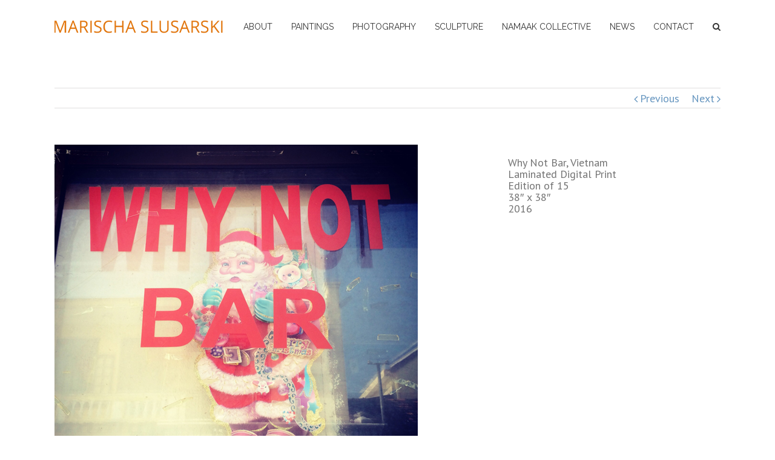

--- FILE ---
content_type: application/javascript
request_url: http://slusarskistudio.com/wp-content/plugins/fusion-builder/assets/js/min/general/fusion-tabs.js?ver=1
body_size: 4260
content:
!function(a){"use strict";a.fn.fusionSwitchTabOnLinkClick=function(b){var c,d;c=b||("#_"==document.location.hash.substring(0,2)?document.location.hash.replace("#_","#"):document.location.hash),d="#_"==c.substring(0,2)?c.split("#_")[1]:c.split("#")[1],c&&a(this).find('.nav-tabs li a[href="'+c+'"]').length&&(a(this).find(".nav-tabs li").removeClass("active"),a(this).find('.nav-tabs li a[href="'+c+'"]').parent().addClass("active"),a(this).find(".tab-content .tab-pane").removeClass("in").removeClass("active"),a(this).find('.tab-content .tab-pane[id="'+d+'"]').addClass("in").addClass("active")),c&&a(this).find('.nav-tabs li a[id="'+d+'"]').length&&(a(this).find(".nav-tabs li").removeClass("active"),a(this).find('.nav-tabs li a[id="'+d+'"]').parent().addClass("active"),a(this).find(".tab-content .tab-pane").removeClass("in").removeClass("active"),a(this).find('.tab-content .tab-pane[id="'+a(this).find('.nav-tabs li a[id="'+d+'"]').attr("href").split("#")[1]+'"]').addClass("in").addClass("active"))}}(jQuery),jQuery(document).ready(function(a){jQuery(".fusion-tabs").fusionSwitchTabOnLinkClick(),jQuery(".nav-tabs li").click(function(a){var b,c=jQuery(this),d=c.find("a").attr("href");c.attr("id");c.parents(".fusion-tabs").find(".nav li").removeClass("active"),c.parents(".fusion-tabs").find(d).find(".fusion-woo-slider").length&&(b=0,c.parents(".fusion-tabs").hasClass("horizontal-tabs")&&(b=c.parents(".fusion-tabs").find(".nav").height()),c.parents(".fusion-tabs").height(c.parents(".fusion-tabs").find(".tab-content").outerHeight(!0)+b)),setTimeout(function(){c.parents(".fusion-tabs").find(d).find(".shortcode-map").each(function(){jQuery(this).reinitializeGoogleMap()}),c.parents(".fusion-tabs").find(d).find(".fusion-carousel").length&&"function"==typeof generateCarousel&&generateCarousel(),c.parents(".fusion-tabs").find(d).find(".fusion-portfolio").each(function(){var a=jQuery(this).find(".fusion-portfolio-wrapper"),b=a.attr("id");b&&(a=jQuery("#"+b)),a.isotope()}),jQuery(window).trigger("resize"),"function"==typeof jQuery.fn.fusionCalcFlipBoxesHeight&&c.parents(".fusion-tabs").find(d).find(".flip-box-inner-wrapper").each(function(){jQuery(this).fusionCalcFlipBoxesHeight()}),c.parents(".fusion-tabs").find(d).find(".fusion-woo-slider").length&&c.parents(".fusion-tabs").css("height",""),jQuery(".crossfade-images").each(function(){fusionResizeCrossfadeImagesContainer(jQuery(this)),fusionResizeCrossfadeImages(jQuery(this))}),c.parents(".fusion-tabs").find(d).find(".fusion-blog-shortcode").each(function(){var a,b,c=2;for(b=1;b<7;b++)jQuery(this).find(".fusion-blog-layout-grid").hasClass("fusion-blog-layout-grid-"+b)&&(c=b);a=Math.floor(100/c*100)/100+"%",jQuery(this).find(".fusion-blog-layout-grid").find(".fusion-post-grid").css("width",a),jQuery(this).find(".fusion-blog-layout-grid").isotope(),"function"==typeof calcSelectArrowDimensions&&calcSelectArrowDimensions()}),"function"==typeof calcSelectArrowDimensions&&calcSelectArrowDimensions()},350),a.preventDefault()}),Modernizr.mq("only screen and (max-width: "+fusionTabVars.content_break_point+"px)")&&jQuery(".tabs-vertical").addClass("tabs-horizontal").removeClass("tabs-vertical"),jQuery(window).on("resize",function(){Modernizr.mq("only screen and (max-width: "+fusionTabVars.content_break_point+"px)")?(jQuery(".tabs-vertical").addClass("tabs-original-vertical"),jQuery(".tabs-vertical").addClass("tabs-horizontal").removeClass("tabs-vertical")):jQuery(".tabs-original-vertical").removeClass("tabs-horizontal").addClass("tabs-vertical")})}),jQuery(window).load(function(){jQuery(".vertical-tabs").length&&jQuery(".vertical-tabs .tab-content .tab-pane").each(function(){var a;jQuery(this).parents(".vertical-tabs").hasClass("clean")?jQuery(this).css("min-height",jQuery(".vertical-tabs .nav-tabs").outerHeight()-10):jQuery(this).css("min-height",jQuery(".vertical-tabs .nav-tabs").outerHeight()),jQuery(this).find(".video-shortcode").length&&(a=parseInt(jQuery(this).find(".fusion-video").css("max-width").replace("px","")),jQuery(this).css({float:"none","max-width":a+60}))}),jQuery(window).on("resize",function(){jQuery(".vertical-tabs").length&&jQuery(".vertical-tabs .tab-content .tab-pane").css("min-height",jQuery(".vertical-tabs .nav-tabs").outerHeight())})});